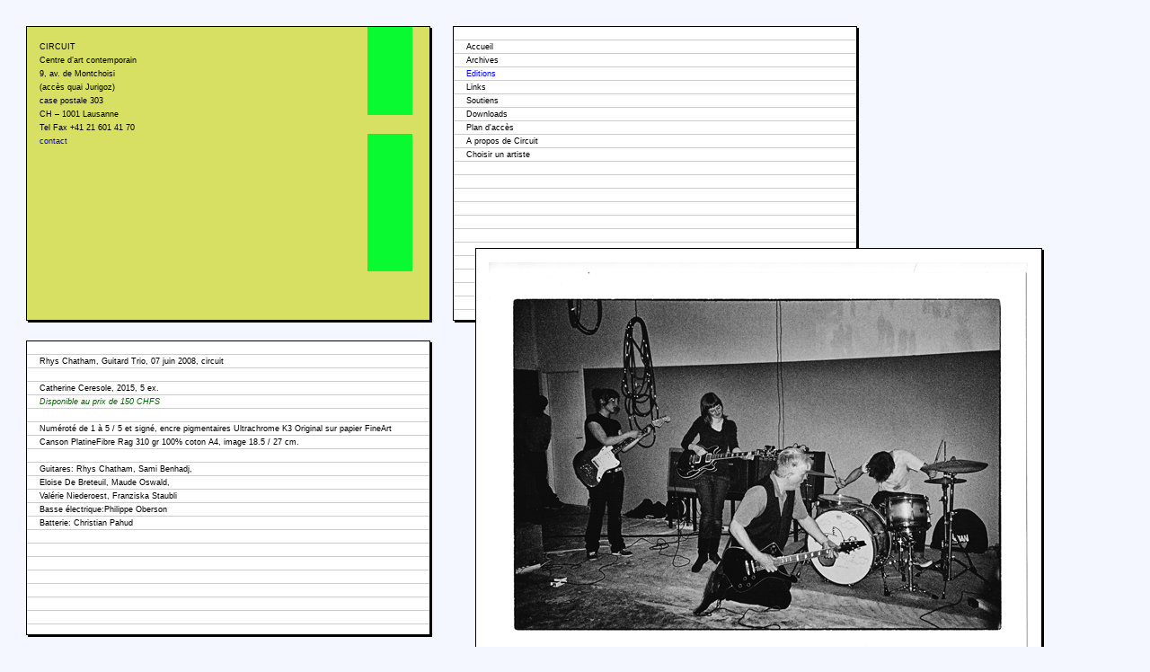

--- FILE ---
content_type: text/html
request_url: https://circuit.li/?editions&media_id=1325
body_size: 7981
content:
<!DOCTYPE html PUBLIC "-//W3C//DTD XHTML 1.0 Transitional//EN" "http://www.w3.org/TR/xhtml1/DTD/xhtml1-transitional.dtd">
<html xmlns="http://www.w3.org/1999/xhtml">
<head>
<meta http-equiv="Content-Type" content="text/html; charset=UTF-8" />
<title>Circuit</title>
<link rel="stylesheet" href="css/circuit.css" type="text/css"/>
<script src="https://ajax.googleapis.com/ajax/libs/mootools/1.5.1/mootools-yui-compressed.js"></script>
<script src="js/MooTools-More-1.5.1.js" type="text/javascript"></script>
<script type="text/javascript" src="js/masonry.pkgd.min.js"></script>
<style type="text/css"> 
	 .bloc{background-color: #D7E062;}	
</style>
<script type="text/javascript"> // POP UP 
	function openPopup(theURL,winName,features) { 
	//v2.0 
	window.open(theURL,winName,features);
	 }
	 
	 function scrollIt(id){
		var myFx = new Fx.Scroll($(document.body),{ duration: 1000,}).start(0, $(id).getPosition().y);
		 }
</script> 
</head>

<body> <!-- onload="openPopup('circuit.html','Players','scrollbars=no,toolbar=no,width=500,height=250')"> -->

<div id="wrapper">

<!-- card1 -->
<div class="card1 stamp">
	<div class="shadow">
		<div class="bloc">
			<div class="prop"></div>
			CIRCUIT<br />
			Centre d&rsquo;art contemporain<br />
			9, av. de Montchoisi<br />
			(acc&egrave;s quai Jurigoz)<br />
			case postale 303<br />
		    CH &ndash; 1001 Lausanne<br />
			Tel Fax +41 21 601 41 70<br />
			<a href="&#109;&#97;&#105;&#108;&#116;&#111;&#58;&#99;&#111;&#110;&#116;&#97;&#99;&#116;&#64;&#99;&#105;&#114;&#99;&#117;&#105;&#116;&#46;&#108;&#105;">contact</a>
			<div class="clear"></div>
			<div class="deco"></div>
		</div>
	</div>
</div>

<!-- card1 -->
<div class="card2 stamp" id="card2">
	<div class="shadow">
		<div class="bloc2">
			<div class="prop"></div>
			
			
			<span class="menu" ><a href="index.php">Accueil</a><br /><a href="?archives">Archives</a><br /><span class="clicked">Editions</span><br /><a href="?links">Links</a><br /><a href="?soutiens">Soutiens</a><br /><a href="?downloads">Downloads</a><br /><a href="?planacces">Plan d'acc&egrave;s</a><br /><a href="?apropos">A propos de Circuit</a><br /><select name="artists" onchange="location.href='?artist_id='+this.value"><option>Choisir un artiste</option><option value="419" >Acconci, Vito</option><option value="593" >Aceto, Alfredo</option><option value="632" >Aebi, Christian</option><option value="456" >Agnetti, Vincenzo</option><option value="24" >Albini, Steve</option><option value="539" >alfatih, </option><option value="548" >Ali, Olivia</option><option value="26" >Allouche, Dove</option><option value="23" >Alpha 60</option><option value="27" >Alphonso, Sophie</option><option value="118" >Amadio, Anna</option><option value="28" >Amet, Elodie</option><option value="355" >Amir, Mayan</option><option value="29" >Anderes, Natacha</option><option value="30" >Andrié, Luc</option><option value="353" >Angullo, Mathilda </option><option value="543" >Anouk, </option><option value="449" >Antin, Eleanor</option><option value="31" >Arcangel, Cory</option><option value="32" >Armleder, John</option><option value="33" >Arocha, Carla</option><option value="400" >Artaud, Antonin</option><option value="34" >Aubort, Luc</option><option value="516" >Audeoud, Fabienne</option><option value="580" >Autin, �?lie</option><option value="35" >Auvray, Sylvie</option><option value="37" >Ba, Omar</option><option value="38" >Babin, Olivier</option><option value="39" >Baccaglio, Jérôme</option><option value="40" >Bach, Florian</option><option value="42" >Ballard, J.G.</option><option value="579" >Ballmer, Sophie</option><option value="575" >Barry, Robert</option><option value="603" >Baud, Hugo</option><option value="43" >Baudevin, Francis</option><option value="415" >Bauermeister, René</option><option value="44" >Baum, Erica</option><option value="348" >Baumann, Sylvie </option><option value="544" >Baylac, Lorraine</option><option value="572" >Bazile, Bernard</option><option value="47" >Beaurin, Vincent</option><option value="408" >Beck, Lisa</option><option value="48" >Bellmer, Hans</option><option value="505" >Beltrame, Louidgi</option><option value="49" >Bendjama, Jacob</option><option value="18" >Berdaguer & Péjus</option><option value="361" >Berdaguer, Christophe</option><option value="50" >Berman, Wallace</option><option value="51" >Bernardi, Donatella</option><option value="385" >Bernheim, Simon</option><option value="265" >Berthet, Pierre</option><option value="52" >Bertola, Catherine</option><option value="486" >Besson, Christian</option><option value="53" >Bettua, Ignazio</option><option value="54" >Bianchini, Alexandre</option><option value="619" >Bigger Vision Studio</option><option value="604" >Bilavie, César</option><option value="55" >Biscotti, Rossella</option><option value="520" >Biwa, Memory</option><option value="475" >Blakam madame</option><option value="56" >Blimp, Le</option><option value="594" >Blinderman, Kévin</option><option value="57" >Bochicchio, Sara</option><option value="58" >Bochner, Mel</option><option value="59" >Boggeri, Dafne</option><option value="441" >Boltanski, Christian</option><option value="60" >Bonnard, Jacques</option><option value="498" >Bonny, Thomas</option><option value="496" >Bonsoir la compagnie</option><option value="620" >Bosa, </option><option value="483" >Boschung, Fabian</option><option value="61" >Bott, Frédéric</option><option value="412" >Boudry, Pauline</option><option value="390" >Bovier, François</option><option value="508" >Boyle, John</option><option value="62" >Branca, Glenn</option><option value="63" >Brandenberger, Serafin</option><option value="392" >Brégeon, Pierrick</option><option value="64" >Brecht, Georges</option><option value="65" >Breer, Robert</option><option value="66" >Breuer, Lars</option><option value="67" >Breyer P-orridge, Genesis</option><option value="68" >Bull, Lee</option><option value="69" >Buonvicini, Silvia</option><option value="70" >Burns, Charles</option><option value="71" >Burr, Tom</option><option value="510" >Cadere, André</option><option value="74" >Calle, Sophie</option><option value="454" >Calzolari, Pier Paolo</option><option value="587" >Canesson, Corentin</option><option value="75" >Carrington, Leonora</option><option value="76" >Carron, Valentin</option><option value="250" >Cater, Adrien</option><option value="612" >Cdg c'est du gâteau..., Nzo</option><option value="77" >Ceresole, Catherine</option><option value="78" >Chambaud, Etienne</option><option value="79" >Chapman, Dinos</option><option value="80" >Chapman, Jake</option><option value="81" >Chapon, Frédéric</option><option value="82" >Chatham, Rhys</option><option value="540" >Chesham, Kevin</option><option value="83" >Chicago, Judy</option><option value="84" >Chopin, Henri</option><option value="3" >Circuit</option><option value="88" >Cobbing, Bob</option><option value="89" >Coindet, Delphine</option><option value="476" >Comte, Claudia</option><option value="90" >Conner, Bruce</option><option value="91" >Conrad, Tony</option><option value="409" >Copeland, Mathieu</option><option value="545" >Cordier, Pauline</option><option value="363" >Creagh, Ronald</option><option value="92" >Cuccu, Charles</option><option value="93" >Cunningham, David</option><option value="513" >Curnoe, Greg</option><option value="95" >Daerendinger, Philippe</option><option value="96" >Dafflon, Stéphane</option><option value="97" >Dali, Salvador</option><option value="596" >Dam Hansen, Mathilde</option><option value="444" >Daninos, Andrea</option><option value="613" >De Almada, Dylan</option><option value="99" >Decaillet, Carla</option><option value="100" >Decaillet, Murielle</option><option value="427" >Decosterd & Rahm</option><option value="101" >Decrauzat, Philippe</option><option value="103" >Deletra, Henry</option><option value="584" >Delorme, Clara</option><option value="104" >Demierre, Carla</option><option value="376" >Denervaud, Guillaume</option><option value="108" >Devidal, Stéphane</option><option value="109" >Devos, Danny</option><option value="110" >Dewar, Daniel</option><option value="446" >Dias, Antonio</option><option value="375" >Dias, Raquel</option><option value="527" >DIE T�?DLICHE DORIS</option><option value="111" >Ding, Emilie</option><option value="112" >Downsbrough, Peter</option><option value="113" >Dubois, Amélie</option><option value="590" >Dunning, Fanny Adriana</option><option value="115" >Dupasquier, Nathalie</option><option value="116" >Egger, Christian</option><option value="358" >Eigenheer, Nicolas</option><option value="491" >Emch, Nik</option><option value="578" >ensemBle baBel</option><option value="621" >Erin, Lucas</option><option value="117" >Ernst, Max</option><option value="595" >Esteves, Maria</option><option value="119" >Estoppey, Laurent</option><option value="443" >Export, Valie</option><option value="506" >Exposition anniversaire / 20 ans</option><option value="460" >Fahlström, �?yvind</option><option value="125" >Field, Kyle</option><option value="377" >Fischer, Julien</option><option value="126" >Fischli, Peter</option><option value="127" >Flint, Henry</option><option value="128" >Fontaine, Claire</option><option value="129" >Fontana, Lucio</option><option value="453" >Forti, Simone</option><option value="130" >Frampton, Hollis</option><option value="131" >Freistilmuseum, Le</option><option value="132" >Freytag, Sebastian</option><option value="133" >Fridfinnsson, Hreinn</option><option value="134" >Friedl, Peter</option><option value="135" >Furtwängler, Gilles</option><option value="136" >Ga, Ellie</option><option value="541" >Gagavil, Sirup</option><option value="137" >Gagnebin-de Bons, David</option><option value="435" >Gagnebin-de Bons, Elise</option><option value="597" >Gallagher, Adam</option><option value="138" >Galvani, Andrea</option><option value="523" >Gamedze,  Thulile</option><option value="139" >Gasser, Mathis</option><option value="140" >Gassiot, Liliana</option><option value="141" >Gastaldon, Vidya</option><option value="583" >Gavillet & Cie</option><option value="157" >Göthe, Julian</option><option value="546" >Geiser, Nicolas</option><option value="142" >Genoud, Olivier</option><option value="469" >Genta, Virginia</option><option value="451" >Gerz, Jochen </option><option value="480" >Gibson, Jon</option><option value="349" >Gicquel, Grégory</option><option value="569" >Gillen, Tina</option><option value="143" >Gillot, Anne</option><option value="144" >Gindre, Jérémie</option><option value="629" >Godard, Jean-Luc</option><option value="145" >Godinat, Aloïs</option><option value="146" >Goei, Laurent</option><option value="148" >Gonzalez Quattrini, Luisanna</option><option value="149" >Gordon, Douglas</option><option value="150" >Gorkiewicz, Manuel</option><option value="151" >Gossweiler, Christoph</option><option value="474" >Gothuey, Grégory</option><option value="152" >Graf, Alain</option><option value="484" >Gras, Lionnel</option><option value="153" >Grey, Rudolph</option><option value="154" >Grunder, Mariann</option><option value="155" >Guyton, Wade</option><option value="156" >Gysin, Brion</option><option value="558" >Haab, Nina</option><option value="461" >Halley, Peter</option><option value="159" >Hamilton, Anthea</option><option value="160" >Hartung, Hans</option><option value="559" >Hayward, Tarik</option><option value="161" >Heitzler, Drew</option><option value="499" >Henchoz, Anne Sylvie</option><option value="488" >Hildbrand, Anne</option><option value="490" >Hochuli, Andreas</option><option value="162" >Holland, Philippe</option><option value="163" >Holmqvist, Karl</option><option value="165" >Hominal, David</option><option value="166" >Huck, Alain</option><option value="167" >Huillet, Danièle</option><option value="417" >Huppert, Erwin</option><option value="586" >Husson, Benjamin</option><option value="432" >Iimura, Takahiko</option><option value="423" >Impact</option><option value="551" >Iratchet, Hélène</option><option value="172" >Ireland, Robert</option><option value="607" >Isler, Mariana</option><option value="173" >Jaffrot, Simon</option><option value="372" >Jaquet, Christophe</option><option value="175" >Javet, Florian</option><option value="557" >Jian, Yang</option><option value="178" >Johnson, Tom</option><option value="450" >Jonas, Joan</option><option value="517" >Jonsson, Christina</option><option value="468" >Jooklo Duo</option><option value="180" >Jorn, Asger</option><option value="560" >Julié, Marine</option><option value="351" >June Paik, Nam</option><option value="367" >Jung, Florence</option><option value="182" >Kantor, Tadeusz</option><option value="428" >Kaprow, Allan</option><option value="547" >Kaspar, Tobias</option><option value="183" >Kawara, On</option><option value="193" >Kämmerling, Jan</option><option value="378" >Köenig, Thomas</option><option value="471" >Körner Union</option><option value="598" >Keil, Morag</option><option value="549" >Keiser, Daniela</option><option value="626" >Keiso, Carmen-Sibha</option><option value="542" >Kevin & Sirup</option><option value="184" >King, Scott</option><option value="507" >Kivland, Sharon</option><option value="221" >Klein, Emil Michael</option><option value="609" >Koenig, Thomas</option><option value="186" >Kohler, François</option><option value="187" >Kohler, Max</option><option value="576" >Korda, Chris</option><option value="550" >Korol, Viktor</option><option value="448" >Kounellis, Jannis</option><option value="189" >Kozik, Frank</option><option value="190" >Kraft, Kaiser</option><option value="370" >Kropf, Stéphane</option><option value="519" >Kruse, Käthe</option><option value="439" >Kubota, Shigeko</option><option value="524" >Kukama, Donna</option><option value="374" >KUNST FOR VELMA</option><option value="191" >Kunz, Emma</option><option value="192" >Kuo, Andrew</option><option value="526" >la Gale</option><option value="605" >Labiche, Brutus</option><option value="455" >Landry, Richard</option><option value="433" >Landry, Stéphan</option><option value="195" >Lavoyer, Tristan</option><option value="364" >Léon</option><option value="599" >Leaman, Lawrence</option><option value="196" >Lee, Tim</option><option value="197" >Lehni, Jörg</option><option value="201" >Leon Cerrillo, José</option><option value="199" >Leseigneur, Sébastien</option><option value="437" >Levine, Les</option><option value="200" >Lewis, Wyndham</option><option value="339" >Liebegott, Paul</option><option value="203" >Lis, Sarah</option><option value="561" >Llach, Elisabeth</option><option value="424" >Lola Esteban</option><option value="606" >Loop Coup</option><option value="204" >Lovay, Balthazar</option><option value="589" >Lucidi, Nolan</option><option value="562" >Lutz, Selina</option><option value="17" >M.i.r. & Guests </option><option value="521" >Machiri, Robert</option><option value="207" >Maciunas, George</option><option value="600" >Mackeson, Kate</option><option value="601" >MacKillop, Sara</option><option value="208" >Madeleine, Eric</option><option value="209" >Maguet, Arnaud</option><option value="585" >Marclay, Christian</option><option value="525" >Marie, Zen</option><option value="625" >Markopoulos, Gregory J.</option><option value="467" >Martini, Federica</option><option value="210" >Martinovic, Jelena</option><option value="563" >Masduraud, Lou</option><option value="211" >Masson, André</option><option value="212" >Mayer, Christian</option><option value="213" >Mayor, Genêt</option><option value="623" >Möwes, Eliot</option><option value="234" >Müller, Victorine</option><option value="232" >Münch, Guido</option><option value="214" >Mccarty, Marlene</option><option value="215" >Melan, Claude</option><option value="216" >Melon, Menhir</option><option value="217" >Mendini, Alessandro</option><option value="218" >Merkx, Andrea</option><option value="219" >Mettler, Yves</option><option value="220" >Metzger, Gustav</option><option value="222" >Michaux, Henri</option><option value="223" >Migliora, Marzia</option><option value="492" >MINIMETAL</option><option value="430" >Minkoff, Gérald</option><option value="224" >Minter, Marilyn</option><option value="564" >Mir, Coline</option><option value="225" >Missika, Adrien</option><option value="565" >Mitchell, Carisa</option><option value="478" >Miyamoto, Kazuko</option><option value="350" >Moorman, Charlotte</option><option value="360" >Morley, Paul</option><option value="227" >Mosset, Olivier</option><option value="553" >Mottini, Flora</option><option value="228" >Mourgue D'algue, Paul-aymar</option><option value="230" >Mousset, Mélodie</option><option value="231" >Mu&#776;ller, Kaspar</option><option value="535" >Mufwankolo, Nayansaku</option><option value="176" >Musée Jenisch</option><option value="235" >Nashat, Shahryar</option><option value="555" >Natalie Portman</option><option value="389" >Navarro, Damián</option><option value="237" >Neidich, Warren</option><option value="369" >Neri, Stéphane</option><option value="169" >New Humans </option><option value="238" >Niblock, Phill</option><option value="482" >Nicaise, Simon</option><option value="509" >Nihilist Spasm Band</option><option value="264" >No Pictures Available </option><option value="481" >Notter, Eveline</option><option value="434" >Noureldin, Karim</option><option value="554" >Nussbaum, Guido</option><option value="240" >Nys, Sophie</option><option value="241" >O'neill, Amy</option><option value="373" >Oberson, Philippe</option><option value="243" >Ocasek, Ric</option><option value="431" >Olesen, Muriel</option><option value="246" >Ondak, Roman</option><option value="21" >one plus one</option><option value="247" >Ono, Yoko</option><option value="445" >Oppenheim, Dennis</option><option value="248" >Ossobucco </option><option value="422" >Otth, Jean </option><option value="249" >Otth, Virginie</option><option value="251" >Overton, Virginia</option><option value="493" >Paccaud, Simon</option><option value="570" >Pages, Nicolas</option><option value="371" >Pahud, Christian</option><option value="420" >Paik, Nam June</option><option value="253" >Palestine, Charlemagne</option><option value="254" >Panayiotou, Christodoulos</option><option value="255" >Parent, Claude</option><option value="256" >Parrino, Steven</option><option value="387" >Paulhan, Camille</option><option value="501" >Paulin, Pierre</option><option value="362" >Péjus, Marie</option><option value="257" >Pelen, Lucien</option><option value="258" >Pencil, Savage</option><option value="259" >Penck, A.r.</option><option value="310" >Penguindog</option><option value="7" >Pepperbox</option><option value="411" >Pernet, Denis</option><option value="260" >Peter, Mick</option><option value="261" >Petitgand, Dominique</option><option value="262" >Pfister, Jérome</option><option value="263" >Picasso, Loulou</option><option value="266" >Pilet, Guillaume</option><option value="267" >Piper, Adrian</option><option value="442" >Pirelli, Alberto</option><option value="514" >Pittet, Laurence</option><option value="479" >Poirier, Matthieu</option><option value="497" >Porritt, Sam</option><option value="511" >Prévieux, Julien</option><option value="268" >Prince, Richard</option><option value="566" >Proenza, Gina</option><option value="269" >Raguenes, Loïc</option><option value="19" >Rahm, Philippe</option><option value="270" >Ramelli, Catalina</option><option value="515" >Ramstein, Sigrid</option><option value="462" >Rüegg, Niklaus</option><option value="287" >Rühm, Gerhard</option><option value="436" >Rebetez, Boris</option><option value="581" >Rebholz, Nathalie</option><option value="271" >Reinhardt, Ad</option><option value="383" >Reus, Magali</option><option value="274" >Rev, Marty</option><option value="275" >Rey, Christophe</option><option value="615" >Rey, Emmanuel</option><option value="276" >Reynaud-Dewar, Lili</option><option value="185" >Rhythm King And Her Friends </option><option value="504" >Riches, Martin</option><option value="487" >Richon, Olivier</option><option value="277" >Riniker-Radich, Marta</option><option value="477" >Riond, Sébastien</option><option value="278" >Rioux, Mathieu</option><option value="279" >Rittener, Didier</option><option value="280" >Robert-Tissot, Christian</option><option value="281" >Rochat, Anne</option><option value="379" >Rochat, Maya</option><option value="391" >Roduit, Juliette</option><option value="440" >Rosler, Martha</option><option value="341" >Roth, échafaudages</option><option value="283" >Rowe, Keith</option><option value="386" >Rue du Nord</option><option value="284" >Ruppersberger, Allen</option><option value="582" >Rust, David</option><option value="285" >Rutault, Claude</option><option value="447" >Sarkis, Mona</option><option value="288" >Sarto, Pietro</option><option value="289" >Savage, Jon</option><option value="290" >Savary, Denis</option><option value="571" >Savary, Nicolas</option><option value="291" >Schenker, Katja</option><option value="624" >Schwendi, Laeticia</option><option value="368" >Scott, Michael</option><option value="292" >Sela, Ruti</option><option value="293" >Seligmann, Kurt</option><option value="294" >Seob Boninsegni, Kim</option><option value="295" >Sharits, Paul</option><option value="463" >Shaw, Jim</option><option value="602" >Sides, Richard</option><option value="359" >Sinister, Dexter</option><option value="396" >Sirjacq, Julien</option><option value="296" >Snow, Michael</option><option value="633" >SOAR</option><option value="494" >Soriano, Peter</option><option value="410" >Soyez-Petithomme, Caroline</option><option value="297" >Stappaerts, Boy</option><option value="298" >Steireif, Tilo</option><option value="299" >Sterling, Linder</option><option value="300" >Stettler, Stéphanie</option><option value="301" >Stiefel, Axelle</option><option value="614" >Strappazzon, Sébastian</option><option value="354" >Straub, Jean-marie</option><option value="459" >Stroun, Benjamin</option><option value="302" >Stroun, Fabrice</option><option value="518" >Stupart, Linda</option><option value="618" >Sube, </option><option value="303" >Tajima, Mika</option><option value="304" >Tape-beatles, The</option><option value="425" >The Bells Angels</option><option value="382" >THRONE</option><option value="305" >Thurman, Blair</option><option value="556" >Tibay, Viktor</option><option value="306" >Tinguely, Jean</option><option value="307" >Topor, Roland</option><option value="308" >Tordoir, Narcisse</option><option value="452" >Torres, Francesc</option><option value="309" >Tothova, Magda</option><option value="635" >Tran, Anh</option><option value="365" >TRIO III - VII - XII</option><option value="311" >Tschumi, Caroline</option><option value="356" >Tuymans, Luc</option><option value="366" >Uhlmann, Lucas</option><option value="611" >Ulmann, Tara</option><option value="313" >Unwin, Phoebe</option><option value="418" >Urban, Janos</option><option value="617" >User 1201 & Tardisc</option><option value="314" >Vadi, Pierre</option><option value="316" >Valenza, Benjamin</option><option value="317" >Valenzuela, Cristian</option><option value="318" >Vallance, Jeffrey</option><option value="320" >Van Beirendonck, Walter</option><option value="321" >Van Den Bosch, Steve</option><option value="322" >Van Hoeydonck, Paul</option><option value="323" >Van Kerchoven, Anne-mie</option><option value="552" >Van Lubeek, Claire</option><option value="324" >Van Obberghen, Vanessa</option><option value="457" >Van Singer, Viviane</option><option value="413" >Van Wissem, Jozef</option><option value="380" >Vanay, Léonie</option><option value="567" >Vandrey, Lena</option><option value="470" >Vanzan, David</option><option value="438" >Vasulka, Woody & Steina</option><option value="325" >Vega, Alan</option><option value="326" >Villegle, Jacques</option><option value="588" >Villiger, Hannah</option><option value="429" >Viola, Bill</option><option value="416" >Voser, Charles-André</option><option value="414" >Vostell, Wolf</option><option value="327" >Vriesendrop, Madelon</option><option value="13" >Vvork</option><option value="473" >Wagnières, Nicolas </option><option value="328" >Walker, Kelley</option><option value="381" >Wehrspann, Niels</option><option value="329" >Weidnamm, Patrick</option><option value="330" >Weinberg, Howard</option><option value="331" >Weissman, Ruth</option><option value="568" >Wertenbroek, Manon</option><option value="73" >Westermann, H. C.</option><option value="85" >White Circle Crime Club </option><option value="332" >Wicker, Jean-michel</option><option value="357" >Wolff, Alexandre</option><option value="591" >Wuhrmann, Julie / Julot</option><option value="333" >Wyder, Gregor</option><option value="352" >Yakult, Jud</option><option value="537" >Yéré, Henri-Michel</option><option value="464" >Yokoyama, Yûichi</option><option value="630" >Youden, Lauryn</option><option value="610" >Younes, Nayla</option><option value="522" >Yousefi, Shirin</option><option value="334" >Zach, René</option><option value="616" >Zarandar , Mazyar</option><option value="485" >Zaugg, Rémy</option><option value="335" >Zazeela, Marian</option><option value="338" >Zörn, Unica</option><option value="336" >Zisyadis, Marika</option><option value="337" >Zmijewski, Artur</option><option value="16" >Zorro & Bernardo</option></select><br/></span>			<div class="clear"></div>
		</div>
	</div>
</div>


<!-- card3 -->
<div class="card3 stamp">
	<div class="shadow">
		<div class="bloc2">
			<div class="prop"></div>
				Rhys Chatham, Guitard Trio, 07 juin 2008, circuit<br /><br />Catherine Ceresole, 2015, 5 ex.<br /><span class="dispo">Disponible au prix de 150 CHFS</span><br /><br />Numéroté de 1 à 5 / 5 et signé, encre pigmentaires Ultrachrome K3 Original sur papier FineArt Canson PlatineFibre Rag 310 gr 100% coton A4, image 18.5 / 27 cm.<br />
<br />
Guitares: Rhys Chatham, Sami Benhadj,<br />
Eloise De Breteuil, Maude Oswald,<br />
Valérie Niederoest, Franziska Staubli<br />
Basse électrique:Philippe Oberson<br />
Batterie: Christian Pahud<br />
			<div class="clear"></div>
		</div>
	</div>
</div>


<!-- carte 3 NEW !! ---------------------------------------------------------------------------------------------------------------------------->
<!-- carte 3 NEW !! ---------------------------------------------------------------------------------------------------------------------------->



<!-- carte4 -->
<div class="card4" ><div class="shadow">
	<div class="bloc3"><a href="?editions&"><img src="media/images/wRHYS_CHATHAM_1_07.06.08.jpg" width="600" height="435" border="0" alt="img_homepage" /></a></div></div></div> <!-- WRAPPER -->

<script type="text/javascript">

var msnry = new Masonry( '#wrapper', {
		  // options
		  columnWidth: 2,
			itemSelector: '.box',
			stamp: '.stamp'
		});
		
</script>
</body>
</html>
